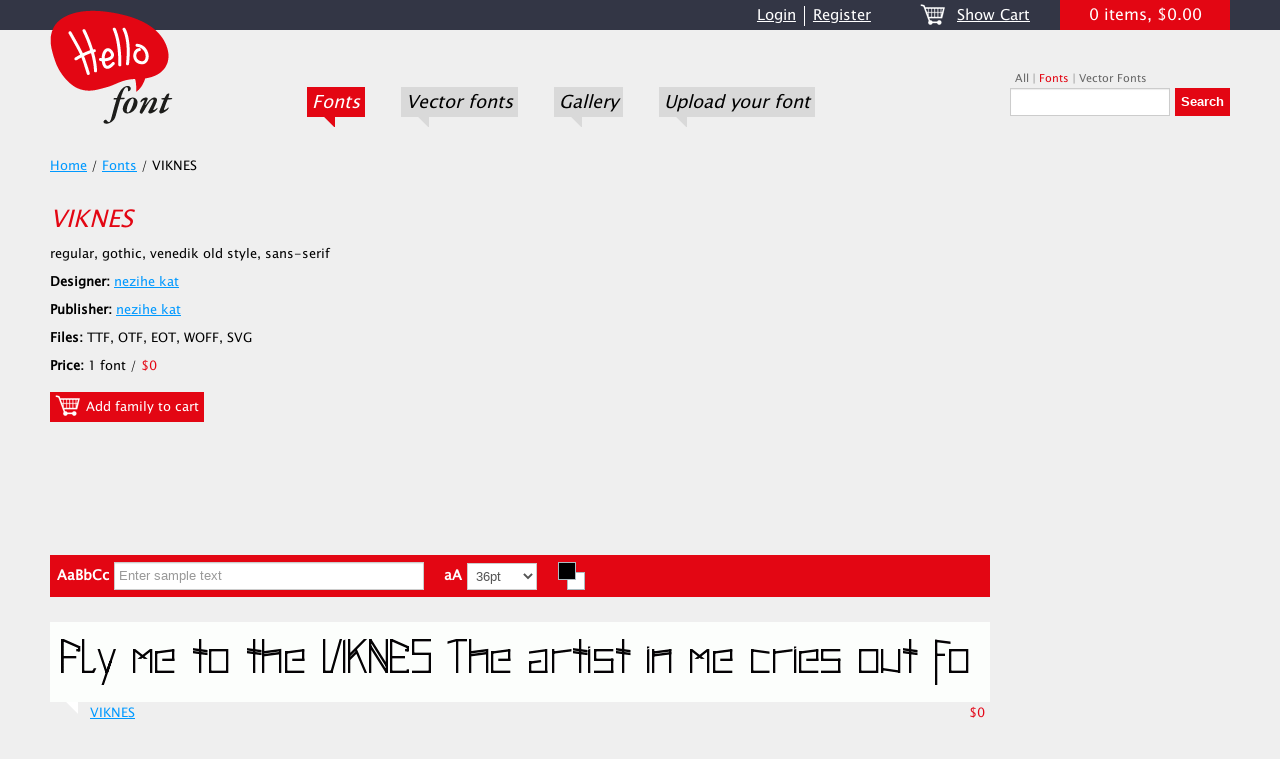

--- FILE ---
content_type: text/html; charset=UTF-8
request_url: https://www.hellofont.com/fonts/1243
body_size: 5522
content:
<!DOCTYPE html>
<html lang="en">
<head>
	<meta charset="utf-8">
	<meta name="viewport" content="width=device-width, initial-scale=1.0">

									
	<link rel="shortcut icon" href="/favicon.ico">
	<link rel="stylesheet" type="text/css" href="/min/serve?g=6769a38d0707a5ff00d2b1421cbf7d2e&amp;lm=1684083597" />
<script type="text/javascript" src="/min/serve?g=ed8531ee4cbc3a6ce0bb7f613a34f7df&amp;lm=1684083597"></script>
<title>HelloFont - Fonts - VIKNES</title>
	<meta name="description" content="">
	<meta name="keywords" content="">
	<link rel="canonical" href="">
	<script async src="https://pagead2.googlesyndication.com/pagead/js/adsbygoogle.js?client=ca-pub-5050442266950866" crossorigin="anonymous"></script>
</head>

<body>

<div id="wrap">
	<div id="top-line"></div>

	<div id="top">
		<div class="top-left">
			<div id="logo">
				<a href="/"><img width="123" height="114" src="/static/images/logo.png" alt="HelloFont" /></a>			</div>
			<!-- logo -->
		</div>

		<div class="top-right">
			<div class="right-top">
				<ul id="top-menu">
<li><a href="/user/auth">Login</a></li>
<li class="last"><a href="/user/auth">Register</a></li>
</ul>				<!-- top-menu -->
				<div class="portlet" id="top-cart">
<div class="portlet-content">
<a style="margin-right:10px;" href="/cart"><img style="margin-bottom:4px;" src="/static/images/cart-white.png" alt="Cart" /></a><a style="margin-right:30px;" href="/cart">Show Cart</a><div class="info">0 items, $0.00</div></div>
</div><!-- top-cart -->
			</div>

			<div class="right-bottom">
				<ul id="main-menu">
<li class="active"><a href="/fonts">Fonts</a><div class="triangle"></div></li>
<li><a href="/vfonts">Vector fonts</a><div class="triangle"></div></li>
<li><a href="/gallery">Gallery</a><div class="triangle"></div></li>
<li><a href="/add">Upload your font</a><div class="triangle"></div></li>
</ul>				<!-- main-menu -->

				<div class="portlet" id="top-search">
<div class="portlet-content">
<div class="search-menu"><a onclick="$(&quot;#top-search form&quot;).attr(&quot;action&quot;, &quot;/search&quot;); $(&quot;#top-search .search-menu a&quot;).removeClass(&quot;active&quot;); $(this).addClass(&quot;active&quot;); return false;" href="/">All</a> | <a class="active" onclick="$(&quot;#top-search form&quot;).attr(&quot;action&quot;, &quot;/fonts/search&quot;); $(&quot;#top-search .search-menu a&quot;).removeClass(&quot;active&quot;); $(this).addClass(&quot;active&quot;); return false;" href="/fonts/">Fonts</a> | <a onclick="$(&quot;#top-search form&quot;).attr(&quot;action&quot;, &quot;/vfonts/search&quot;); $(&quot;#top-search .search-menu a&quot;).removeClass(&quot;active&quot;); $(this).addClass(&quot;active&quot;); return false;" href="/vfonts/">Vector Fonts</a></div><form class="form-search" id="searchForm" action="/fonts/search" method="get"><input class="input" type="text" value="" name="q" id="q" /><input class="submit" onmouseover="buttonOnMouseOver(this);" onmouseout="buttonOnMouseOut(this);" type="submit" value="Search" /></form></div>
</div><!-- top-search -->
			</div>
		</div>
	</div>

	<div id="body">
		
<div id="content">
	<div class="left-content site">
		<div class="breadcrumbs">
<a href="/">Home</a> / <a href="/fonts">Fonts</a> / <span>VIKNES</span></div><div style="overflow:hidden; margin-bottom: 20px;"><div style="float:left; margin-right:20px; width:280px;"><h1>VIKNES</h1><div class="font-description" style="margin-bottom:10px;">regular, gothic, venedik old style, sans-serif</div><div style="margin-bottom:10px;"><strong>Designer:</strong> <a href="/fonts/designers/670">nezihe kat</a></div><div style="margin-bottom:10px;"><strong>Publisher:</strong> <a href="/fonts/publishers/54398">nezihe kat</a></div><div style="margin-bottom:10px;"><strong>Files:</strong> TTF, OTF, EOT, WOFF, SVG</div><div style="margin-bottom:20px;"><strong>Price:</strong> 1 font / <span style="color:#e40613;">$0</span></div><a id="add-to-cart-font-family-1243" class="cart-link" onmouseover="buttonOnMouseOver(this);" onmouseout="buttonOnMouseOut(this);" href="#"><img style="margin-bottom:5px;" src="/static/images/cart-white.png" alt="Add family to cart" /> Add family to cart</a></div><div style="float:left; width:640px;"><div id="carousel"><ul></ul></div></div></div><form method="post" onsubmit="proxySubmit(); return false;"><input type="hidden" value="04b1b3028717eb0c978de84ccee420c1ffdb32e2" name="YII_CSRF_TOKEN"><input type="hidden" value="1243" name="font_family_id"><div class="sticky-anchor"></div><div class="sticky"><div style="display:inline-block; width:80%;">AaBbCc<input style="width:300px; margin:0 20px 0 5px;" placeholder="Enter sample text" type="text" value="" name="text" id="text" />aA<select style="width:70px;  margin:0 20px 0 5px;" onchange="proxySubmit();" name="size" id="size">
<option value="10">10pt</option>
<option value="12">12pt</option>
<option value="14">14pt</option>
<option value="16">16pt</option>
<option value="18">18pt</option>
<option value="20">20pt</option>
<option value="22">22pt</option>
<option value="24">24pt</option>
<option value="26">26pt</option>
<option value="28">28pt</option>
<option value="30">30pt</option>
<option value="32">32pt</option>
<option value="34">34pt</option>
<option value="36" selected="selected">36pt</option>
<option value="38">38pt</option>
<option value="40">40pt</option>
<option value="42">42pt</option>
<option value="44">44pt</option>
<option value="46">46pt</option>
<option value="48">48pt</option>
<option value="50">50pt</option>
<option value="52">52pt</option>
<option value="54">54pt</option>
<option value="56">56pt</option>
<option value="58">58pt</option>
<option value="60">60pt</option>
<option value="62">62pt</option>
<option value="64">64pt</option>
<option value="66">66pt</option>
<option value="68">68pt</option>
<option value="70">70pt</option>
<option value="72">72pt</option>
<option value="74">74pt</option>
<option value="76">76pt</option>
<option value="78">78pt</option>
<option value="80">80pt</option>
<option value="82">82pt</option>
<option value="84">84pt</option>
<option value="86">86pt</option>
<option value="88">88pt</option>
<option value="90">90pt</option>
<option value="92">92pt</option>
<option value="94">94pt</option>
<option value="96">96pt</option>
<option value="98">98pt</option>
<option value="100">100pt</option>
<option value="102">102pt</option>
<option value="104">104pt</option>
<option value="106">106pt</option>
<option value="108">108pt</option>
<option value="110">110pt</option>
<option value="112">112pt</option>
<option value="114">114pt</option>
<option value="116">116pt</option>
<option value="118">118pt</option>
<option value="120">120pt</option>
<option value="122">122pt</option>
<option value="124">124pt</option>
<option value="126">126pt</option>
<option value="128">128pt</option>
<option value="130">130pt</option>
<option value="132">132pt</option>
<option value="134">134pt</option>
<option value="136">136pt</option>
<option value="138">138pt</option>
<option value="140">140pt</option>
<option value="142">142pt</option>
<option value="144">144pt</option>
<option value="146">146pt</option>
<option value="148">148pt</option>
<option value="150">150pt</option>
<option value="152">152pt</option>
<option value="154">154pt</option>
<option value="156">156pt</option>
<option value="158">158pt</option>
<option value="160">160pt</option>
<option value="162">162pt</option>
<option value="164">164pt</option>
<option value="166">166pt</option>
<option value="168">168pt</option>
<option value="170">170pt</option>
<option value="172">172pt</option>
<option value="174">174pt</option>
<option value="176">176pt</option>
<option value="178">178pt</option>
<option value="180">180pt</option>
<option value="182">182pt</option>
<option value="184">184pt</option>
<option value="186">186pt</option>
<option value="188">188pt</option>
<option value="190">190pt</option>
<option value="192">192pt</option>
<option value="194">194pt</option>
<option value="196">196pt</option>
<option value="198">198pt</option>
<option value="200">200pt</option>
</select><input type="hidden" value="#ffffff" name="background-color" id="background-color" /><input type="hidden" value="#000000" name="text-color" id="text-color" /></div><input id="ajaxUpdate" style="display:none;" type="submit" name="yt0" value="Submit" /></div><div id="yw0" class="list-view">
<div class="items">
<div class="font" onmouseover="$(&quot;#add-to-cart-font-3480&quot;).show()" onmouseout="$(&quot;#add-to-cart-font-3480&quot;).hide()"><a href="/fonts/font/3480"><img style="width: 940px; height: 80px;" src="/static/preview/940x80/27/6e/276e6d795ed4ca276b4c35e9416eb511.gif" alt="VIKNES" /></a><div class="triangle"></div><div class="info"><a href="/fonts/font/3480">VIKNES</a></div><div class="price">$0</div><a id="add-to-cart-font-3480" class="cart-link font" style="display:none;" onmouseover="buttonOnMouseOver(this);" onmouseout="buttonOnMouseOut(this);" href="#"><img style="margin-bottom:3px;" src="/static/images/cart-white.png" alt="Add to cart" /> Add to cart</a></div></div><div class="keys" style="display:none" title="/fonts/1243"><span>3480</span></div>
</div></form>	</div>
	<!-- left-content -->

	<div class="right-content site">
		<ins class="adsbygoogle"
		style="display:block"
		data-ad-client="ca-pub-5050442266950866"
		data-ad-slot="9906109091"
		data-ad-format="auto"
		data-full-width-responsive="true"></ins>
		<script>
			(adsbygoogle = window.adsbygoogle || []).push({});
		</script>

		<div id="top-right-box"><a href="http://cards.hellofont.com" title="Make your own greeting card"><img src="/static/images/ads/cards-banner_new.png" style="width:220px; height:220px;" alt="Make your own greeting card" title="Make your own greeting card"></a></div><div class="tags" style="display:none;" id="tags_by_alphabet">
<div class="title" style="width:40%;">Tags</div><div class="by" style="width:60%;"><span class="active">by alphabet</span> | <a href="" onclick="$('#tags_by_alphabet').toggle(); $('#tags_by_popular').toggle(); return false;">by popular</a></div><div class="content">
<div class="tag group1"><a href="/fonts/tags/gothic">gothic</a></div><div class="tag group1"><a href="/fonts/tags/regular">regular</a></div><div class="tag group1"><a href="/fonts/tags/sans-serif">sans-serif</a></div><div class="tag group1"><a href="/fonts/tags/venedik%20old%20style">venedik old style</a></div><div class="tag group3"><a href="/fonts/tags/Typography">Typography</a></div><div class="tag group4"><a href="/fonts/tags/arabic%20typography">arabic typography</a></div><div class="tag group3"><a href="/fonts/tags/art">art</a></div><div class="tag group4"><a href="/fonts/tags/creative">creative</a></div><div class="tag group1"><a href="/fonts/tags/decorative">decorative</a></div><div class="tag group1"><a href="/fonts/tags/display">display</a></div><div class="tag group4"><a href="/fonts/tags/distressed">distressed</a></div><div class="tag group3"><a href="/fonts/tags/elegant">elegant</a></div><div class="tag group3"><a href="/fonts/tags/font">font</a></div><div class="tag group3"><a href="/fonts/tags/funny">funny</a></div><div class="tag group2"><a href="/fonts/tags/geometric">geometric</a></div><span class="tags-show-more" style="display:none;"><div class="tag group3"><a href="/fonts/tags/handwriting">handwriting</a></div><div class="tag group2"><a href="/fonts/tags/headline">headline</a></div><div class="tag group3"><a href="/fonts/tags/heavy">heavy</a></div><div class="tag group4"><a href="/fonts/tags/informal">informal</a></div><div class="tag group4"><a href="/fonts/tags/legible">legible</a></div><div class="tag group3"><a href="/fonts/tags/magazine">magazine</a></div><div class="tag group2"><a href="/fonts/tags/modern">modern</a></div><div class="tag group4"><a href="/fonts/tags/old%20school">old school</a></div><div class="tag group2"><a href="/fonts/tags/poster">poster</a></div><div class="tag group3"><a href="/fonts/tags/retro">retro</a></div><div class="tag group4"><a href="/fonts/tags/script">script</a></div><div class="tag group4"><a href="/fonts/tags/serif">serif</a></div><div class="tag group4"><a href="/fonts/tags/tech">tech</a></div><div class="tag group4"><a href="/fonts/tags/typeface">typeface</a></div><div class="tag group4"><a href="/fonts/tags/%D8%AA%D8%A7%D9%8A%D8%A8%D9%88%D8%BA%D8%B1%D8%A7%D9%81%D9%8A">تايبوغرافي</a></div><div class="tag group4"><a href="/fonts/tags/%D8%AE%D8%B7">خط</a></div><div class="tag group4"><a href="/fonts/tags/%D8%B9%D8%B1%D8%A8%20%D9%81%D9%88%D9%86%D8%AA%D8%B3">عرب فونتس</a></div><div class="tag group4"><a href="/fonts/tags/%D9%81%D9%88%D9%86%D8%AA">فونت</a></div><a href="" onclick="$('.tags-show-more').toggle(); $('.tags-show-less').toggle(); return false;" class="show-more">Less</a></span><a href="" onclick="$('.tags-show-more').toggle(); $('.tags-show-less').toggle(); return false;" class="show-more tags-show-less">More...</a></div>
</div><div class="tags" id="tags_by_popular">
<div class="title" style="width:40%;">Tags</div><div class="by" style="width:60%;"><a href="" onclick="$('#tags_by_alphabet').toggle(); $('#tags_by_popular').toggle(); return false;">by alphabet</a> | <span class="active">by popular</span></div><div class="content">
<div class="tag group1"><a href="/fonts/tags/gothic">gothic</a></div><div class="tag group1"><a href="/fonts/tags/regular">regular</a></div><div class="tag group1"><a href="/fonts/tags/sans-serif">sans-serif</a></div><div class="tag group1"><a href="/fonts/tags/venedik%20old%20style">venedik old style</a></div><div class="tag group1"><a href="/fonts/tags/display">display</a></div><div class="tag group1"><a href="/fonts/tags/decorative">decorative</a></div><div class="tag group2"><a href="/fonts/tags/modern">modern</a></div><div class="tag group2"><a href="/fonts/tags/poster">poster</a></div><div class="tag group2"><a href="/fonts/tags/headline">headline</a></div><div class="tag group2"><a href="/fonts/tags/geometric">geometric</a></div><div class="tag group3"><a href="/fonts/tags/elegant">elegant</a></div><div class="tag group3"><a href="/fonts/tags/funny">funny</a></div><div class="tag group3"><a href="/fonts/tags/magazine">magazine</a></div><div class="tag group3"><a href="/fonts/tags/retro">retro</a></div><div class="tag group3"><a href="/fonts/tags/handwriting">handwriting</a></div><span class="tags-show-more" style="display:none;"><div class="tag group3"><a href="/fonts/tags/font">font</a></div><div class="tag group3"><a href="/fonts/tags/heavy">heavy</a></div><div class="tag group3"><a href="/fonts/tags/art">art</a></div><div class="tag group3"><a href="/fonts/tags/Typography">Typography</a></div><div class="tag group4"><a href="/fonts/tags/legible">legible</a></div><div class="tag group4"><a href="/fonts/tags/script">script</a></div><div class="tag group4"><a href="/fonts/tags/informal">informal</a></div><div class="tag group4"><a href="/fonts/tags/typeface">typeface</a></div><div class="tag group4"><a href="/fonts/tags/creative">creative</a></div><div class="tag group4"><a href="/fonts/tags/%D8%B9%D8%B1%D8%A8%20%D9%81%D9%88%D9%86%D8%AA%D8%B3">عرب فونتس</a></div><div class="tag group4"><a href="/fonts/tags/old%20school">old school</a></div><div class="tag group4"><a href="/fonts/tags/%D9%81%D9%88%D9%86%D8%AA">فونت</a></div><div class="tag group4"><a href="/fonts/tags/serif">serif</a></div><div class="tag group4"><a href="/fonts/tags/arabic%20typography">arabic typography</a></div><div class="tag group4"><a href="/fonts/tags/%D8%AA%D8%A7%D9%8A%D8%A8%D9%88%D8%BA%D8%B1%D8%A7%D9%81%D9%8A">تايبوغرافي</a></div><div class="tag group4"><a href="/fonts/tags/%D8%AE%D8%B7">خط</a></div><div class="tag group4"><a href="/fonts/tags/tech">tech</a></div><div class="tag group4"><a href="/fonts/tags/distressed">distressed</a></div><a href="" onclick="$('.tags-show-more').toggle(); $('.tags-show-less').toggle(); return false;" class="show-more">Less</a></span><a href="" onclick="$('.tags-show-more').toggle(); $('.tags-show-less').toggle(); return false;" class="show-more tags-show-less">More...</a></div>
</div>	</div>
	<!-- right-content -->
</div><!-- content -->

		<div class="clear"></div>
	</div>
	<!-- body -->
</div>
<!-- wrap -->

<div id="footer">
	<div class="footer-body">
		<div class="copyright">
			Copyright &copy; 2026 HelloFont. All Rights Reserved.
					</div>
		<div class="footer-menu">
			<a href="/terms">Terms of Use</a> |
			<a href="/privacy">Privacy Policy</a>					</div>
	</div>
</div>
<!-- footer -->
<script type="text/javascript">
	var _gaq = _gaq || [];
	_gaq.push(['_setAccount', 'UA-39049935-1']);
	_gaq.push(['_trackPageview']);

	(function () {
		var ga = document.createElement('script');
		ga.type = 'text/javascript';
		ga.async = true;
		ga.src = ('https:' == document.location.protocol ? 'https://ssl' : 'http://www') + '.google-analytics.com/ga.js';
		var s = document.getElementsByTagName('script')[0];
		s.parentNode.insertBefore(ga, s);
	})();
</script>
<!--Start of Tawk.to Script-->
<script type="text/javascript">
	var Tawk_API=Tawk_API||{}, Tawk_LoadStart=new Date();
	(function(){
		var s1=document.createElement("script"),s0=document.getElementsByTagName("script")[0];
		s1.async=true;
		s1.src='https://embed.tawk.to/58a718536871eb09f89be337/default';
		s1.charset='UTF-8';
		s1.setAttribute('crossorigin','*');
		s0.parentNode.insertBefore(s1,s0);
	})();
</script>
<!--End of Tawk.to Script-->
<script src="//www.eucookie.eu/public/gdpr-cookie-consent.js" type="text/javascript"></script>
<script type="text/javascript">
    var cookieConsent = new cookieConsent({
        clientId: '24eae960-b35b-4651-b165-1312ab811c13'        
    });
    cookieConsent.run();
</script>
<script type="text/javascript" src="/min/serve?g=6aa234f4963fa205377b8b21baaf4916&amp;lm=1684083681"></script>
<script type="text/javascript">
/*<![CDATA[*/
jQuery(function($) {
$("#carousel").lemmonSlider({ infinite: true }); setInterval(function(){ $("#carousel").trigger("nextSlide"); }, 5000);
$("#background-color").miniColors({change:function(hex, rgb){proxySubmit();}});
$("#text-color").miniColors({change:function(hex, rgb){proxySubmit();}});
$("#text").keyup(proxySubmit);
$(window).scroll(stickyRelocate); stickyRelocate();
$('.font-description').cmtextconstrain({
    event: 'click',
    restrict: {type: 'words', limit: 50},
    showControl: {string: 'More...', title: 'Show More', addclass: 'show-more'},
    hideControl: {string: 'Less', title: 'Show Less', addclass: 'show-more'},
    trailingString: ''
    });
jQuery('body').on('click','#add-to-cart-font-family-1243',function(){jQuery.ajax({'type':'POST','data':'YII_CSRF_TOKEN=04b1b3028717eb0c978de84ccee420c1ffdb32e2','dataType':'json','success':function(data){ $("#add-to-cart-font-family-1243").html(data.button); $("#top-cart").replaceWith(data.cart); },'url':'/cart/add/font_family/1243','cache':false});return false;});
jQuery('body').on('click','#ajaxUpdate',function(){jQuery.ajax({'type':'POST','url':'/fonts/ajaxupdate','cache':false,'data':jQuery(this).parents("form").serialize(),'success':function(html){jQuery(".items").html(html)}});return false;});
jQuery('#yw0').yiiListView({'ajaxUpdate':['yw0'],'ajaxVar':'ajax','pagerClass':'pagination','loadingClass':'list-view-loading','sorterClass':'sorter','enableHistory':false});
jQuery('body').on('click','#add-to-cart-font-3480',function(){jQuery.ajax({'type':'POST','data':'YII_CSRF_TOKEN=04b1b3028717eb0c978de84ccee420c1ffdb32e2','dataType':'json','success':function(data){ $("#add-to-cart-font-3480").html(data.button); $("#top-cart").replaceWith(data.cart); },'url':'/cart/add/font/3480','cache':false});return false;});
jQuery('body').tooltip({'selector':'a[rel=tooltip]'});
jQuery('body').popover({'selector':'a[rel=popover]'});
});
/*]]>*/
</script>
</body>
</html>


--- FILE ---
content_type: text/html; charset=utf-8
request_url: https://www.google.com/recaptcha/api2/aframe
body_size: 267
content:
<!DOCTYPE HTML><html><head><meta http-equiv="content-type" content="text/html; charset=UTF-8"></head><body><script nonce="74QG3c3m6fcOPShi_kah9A">/** Anti-fraud and anti-abuse applications only. See google.com/recaptcha */ try{var clients={'sodar':'https://pagead2.googlesyndication.com/pagead/sodar?'};window.addEventListener("message",function(a){try{if(a.source===window.parent){var b=JSON.parse(a.data);var c=clients[b['id']];if(c){var d=document.createElement('img');d.src=c+b['params']+'&rc='+(localStorage.getItem("rc::a")?sessionStorage.getItem("rc::b"):"");window.document.body.appendChild(d);sessionStorage.setItem("rc::e",parseInt(sessionStorage.getItem("rc::e")||0)+1);localStorage.setItem("rc::h",'1769381695520');}}}catch(b){}});window.parent.postMessage("_grecaptcha_ready", "*");}catch(b){}</script></body></html>